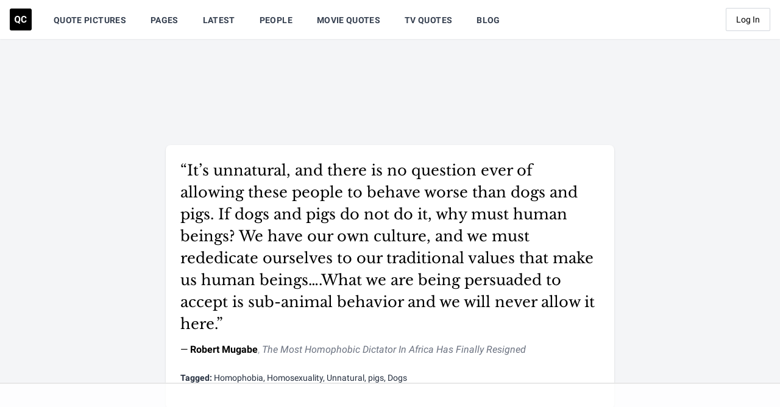

--- FILE ---
content_type: text/html; charset=UTF-8
request_url: https://quotecatalog.com/quote/robert-mugabe-its-unnatura-81z3Lk7
body_size: 17132
content:
<!doctype html>
<html lang="en">
<head>
  <meta charset="utf-8">

<title>Robert Mugabe Quote - It’s unnatural, and there is no question... | Quote Catalog</title>

<meta name="description" content="&quot;It’s unnatural, and there is no question ever of allowing these people to behave worse than dogs and pigs. If dogs and pigs do not do it, why must human bei..." />


<link rel="image_src" href="https://quotecatalog.com/src/img/meta/default.png" />
<meta name="image" content="https://quotecatalog.com/src/img/meta/default.png" />
<meta property="og:image" content="https://quotecatalog.com/src/img/meta/default.png" />
<meta name="twitter:image" content="https://quotecatalog.com/src/img/meta/default.png" />


<meta name="robots" content="index,follow" />



<meta property="og:type" content="website" />
<meta property="og:title" content="Robert Mugabe Quote - It’s unnatural, and there is no question... | Quote Catalog" />
<meta property="og:description" content="&quot;It’s unnatural, and there is no question ever of allowing these people to behave worse than dogs and pigs. If dogs and pigs do not do it, why must human bei..." />

<meta name="twitter:card" content="summary" />
<meta name="twitter:site" content="@qc" />
<meta name="twitter:title" content="Robert Mugabe Quote - It’s unnatural, and there is no question... | Quote Catalog" />
<meta name="twitter:description" content="&quot;It’s unnatural, and there is no question ever of allowing these people to behave worse than dogs and pigs. If dogs and pigs do not do it, why must human bei..." />





<meta name="msapplication-TileColor" content="#000000">
<meta name="theme-color" content="#000000">
<meta name="viewport" content="width=device-width, initial-scale=1, shrink-to-fit=no">
<meta property="fb:pages" content="415755701856463" />
<meta property="fb:app_id" content="578070355704374" />
<meta name="msvalidate.01" content="FFD44D91ED6D5ABDACA796545285DFFB" />
<meta name="google-site-verification" content="EsHZ1sXksV7aqK5nikWnECBghH4T4zbJgfOktr_xNKs" />
<meta name="p:domain_verify" content="b91754ff03f9e5c867bdcc1b09e6b131" />
<meta name="apple-itunes-app" content="app-id=1292183397" />  <link rel="dns-prefetch" href="//www.googletagservices.com" />
<link rel="dns-prefetch" href="//securepubads.g.doubleclick.net" />
<link rel="dns-prefetch" href="https://quantcast.mgr.consensu.org" />  <link rel="apple-touch-icon" sizes="180x180" href="https://quotecatalog.com/icons/apple-touch-icon.png">
  <link rel="icon" type="image/png" sizes="32x32" href="https://quotecatalog.com/icons/favicon-32x32.png">
  <link rel="icon" type="image/png" sizes="16x16" href="https://quotecatalog.com/icons/favicon-16x16.png">
  <link rel="manifest" href="https://quotecatalog.com/site.webmanifest">
  <link rel="mask-icon" href="https://quotecatalog.com/icons/safari-pinned-tab.svg" color="#5bbad5">
  <link rel="chrome-webstore-item" href="https://chrome.google.com/webstore/detail/ghhlpafpmfocpgoepkhmfbdhhjhjnlfe" />

  <link href="https://dffgc0uhxim9s.cloudfront.net/dist/css/app.bundle.css?v=1743692038" rel="stylesheet" />
  
      <script>
	window.adthrive = window.adthrive || {};
	window.adthrive.cmd = window.adthrive.cmd || [];
	window.adthrive.host = 'ads.adthrive.com';
	window.adthrive.plugin = 'adthrive-ads-1.0.21';
	window.adthrive.threshold = Math.floor(Math.random() * 100 + 1);

	if ( -1 < window.location.search.indexOf( 'gdpr=true' ) ) {
		window.adthrive.threshold = 'gdpr';
	}

	(function() {
		var script = document.createElement('script');
		script.async = true;
		script.type = 'text/javascript';
		script.src = 'https://' + window.adthrive.host + '/sites/5be457be4a2ca4157d566cbe/ads.min.js?threshold=' + window.adthrive.threshold;
		script.onerror = function() {
			const event = new CustomEvent( 'AdThrive:Failed', { bubbles: true, cancelable: true } );
			document.dispatchEvent( event );
		}
		var node = document.getElementsByTagName('script')[0];
		node.parentNode.insertBefore(script, node);
	})();
</script>    <script src="https://cdn.jsdelivr.net/gh/alpinejs/alpine@v2.x.x/dist/alpine.min.js" defer></script>
</head>
<body>

  <div class="hidden">
    <svg xmlns="http://www.w3.org/2000/svg"><symbol class="svg-inline--fa fa-clone fa-w-16" id="sprite-clone" viewBox="0 0 512 512"><title>clone</title><path fill="currentColor" d="M464 0H144c-26.51 0-48 21.49-48 48v48H48c-26.51 0-48 21.49-48 48v320c0 26.51 21.49 48 48 48h320c26.51 0 48-21.49 48-48v-48h48c26.51 0 48-21.49 48-48V48c0-26.51-21.49-48-48-48zM362 464H54a6 6 0 01-6-6V150a6 6 0 016-6h42v224c0 26.51 21.49 48 48 48h224v42a6 6 0 01-6 6zm96-96H150a6 6 0 01-6-6V54a6 6 0 016-6h308a6 6 0 016 6v308a6 6 0 01-6 6z"/></symbol><symbol id="sprite-code" viewBox="0 0 17 10"><title>code</title><path d="M9.53 1.664l3.795 3.353L9.529 8.37l1.235 1.398 5.355-4.75L10.764.266 9.529 1.664zM6.59 8.37L2.794 5.017 6.59 1.664 5.356.267 0 5.017l5.356 4.75L6.59 8.37z"/></symbol><symbol class="svg-inline--fa fa-cog fa-w-16" id="sprite-cog" viewBox="0 0 512 512"><title>cog</title><path fill="currentColor" d="M452.515 237l31.843-18.382c9.426-5.441 13.996-16.542 11.177-27.054-11.404-42.531-33.842-80.547-64.058-110.797-7.68-7.688-19.575-9.246-28.985-3.811l-31.785 18.358a196.276 196.276 0 00-32.899-19.02V39.541a24.016 24.016 0 00-17.842-23.206c-41.761-11.107-86.117-11.121-127.93-.001-10.519 2.798-17.844 12.321-17.844 23.206v36.753a196.276 196.276 0 00-32.899 19.02l-31.785-18.358c-9.41-5.435-21.305-3.877-28.985 3.811-30.216 30.25-52.654 68.265-64.058 110.797-2.819 10.512 1.751 21.613 11.177 27.054L59.485 237a197.715 197.715 0 000 37.999l-31.843 18.382c-9.426 5.441-13.996 16.542-11.177 27.054 11.404 42.531 33.842 80.547 64.058 110.797 7.68 7.688 19.575 9.246 28.985 3.811l31.785-18.358a196.202 196.202 0 0032.899 19.019v36.753a24.016 24.016 0 0017.842 23.206c41.761 11.107 86.117 11.122 127.93.001 10.519-2.798 17.844-12.321 17.844-23.206v-36.753a196.34 196.34 0 0032.899-19.019l31.785 18.358c9.41 5.435 21.305 3.877 28.985-3.811 30.216-30.25 52.654-68.266 64.058-110.797 2.819-10.512-1.751-21.613-11.177-27.054L452.515 275c1.22-12.65 1.22-25.35 0-38zm-52.679 63.019l43.819 25.289a200.138 200.138 0 01-33.849 58.528l-43.829-25.309c-31.984 27.397-36.659 30.077-76.168 44.029v50.599a200.917 200.917 0 01-67.618 0v-50.599c-39.504-13.95-44.196-16.642-76.168-44.029l-43.829 25.309a200.15 200.15 0 01-33.849-58.528l43.819-25.289c-7.63-41.299-7.634-46.719 0-88.038l-43.819-25.289c7.85-21.229 19.31-41.049 33.849-58.529l43.829 25.309c31.984-27.397 36.66-30.078 76.168-44.029V58.845a200.917 200.917 0 0167.618 0v50.599c39.504 13.95 44.196 16.642 76.168 44.029l43.829-25.309a200.143 200.143 0 0133.849 58.529l-43.819 25.289c7.631 41.3 7.634 46.718 0 88.037zM256 160c-52.935 0-96 43.065-96 96s43.065 96 96 96 96-43.065 96-96-43.065-96-96-96zm0 144c-26.468 0-48-21.532-48-48 0-26.467 21.532-48 48-48s48 21.533 48 48c0 26.468-21.532 48-48 48z"/></symbol><symbol class="svg-inline--fa fa-edit fa-w-18" id="sprite-edit" viewBox="0 0 576 512"><title>edit</title><path fill="currentColor" d="M402.3 344.9l32-32c5-5 13.7-1.5 13.7 5.7V464c0 26.5-21.5 48-48 48H48c-26.5 0-48-21.5-48-48V112c0-26.5 21.5-48 48-48h273.5c7.1 0 10.7 8.6 5.7 13.7l-32 32c-1.5 1.5-3.5 2.3-5.7 2.3H48v352h352V350.5c0-2.1.8-4.1 2.3-5.6zm156.6-201.8L296.3 405.7l-90.4 10c-26.2 2.9-48.5-19.2-45.6-45.6l10-90.4L432.9 17.1c22.9-22.9 59.9-22.9 82.7 0l43.2 43.2c22.9 22.9 22.9 60 .1 82.8zM460.1 174L402 115.9 216.2 301.8l-7.3 65.3 65.3-7.3L460.1 174zm64.8-79.7l-43.2-43.2c-4.1-4.1-10.8-4.1-14.8 0L436 82l58.1 58.1 30.9-30.9c4-4.2 4-10.8-.1-14.9z"/></symbol><symbol class="svg-inline--fa fa-eye-slash fa-w-20" id="sprite-eye-slash" viewBox="0 0 640 512"><title>eye-slash</title><path fill="currentColor" d="M634 471L36 3.51A16 16 0 0013.51 6l-10 12.49A16 16 0 006 41l598 467.49a16 16 0 0022.49-2.49l10-12.49A16 16 0 00634 471zM296.79 146.47l134.79 105.38C429.36 191.91 380.48 144 320 144a112.26 112.26 0 00-23.21 2.47zm46.42 219.07L208.42 260.16C210.65 320.09 259.53 368 320 368a113 113 0 0023.21-2.46zM320 112c98.65 0 189.09 55 237.93 144a285.53 285.53 0 01-44 60.2l37.74 29.5a333.7 333.7 0 0052.9-75.11 32.35 32.35 0 000-29.19C550.29 135.59 442.93 64 320 64c-36.7 0-71.71 7-104.63 18.81l46.41 36.29c18.94-4.3 38.34-7.1 58.22-7.1zm0 288c-98.65 0-189.08-55-237.93-144a285.47 285.47 0 0144.05-60.19l-37.74-29.5a333.6 333.6 0 00-52.89 75.1 32.35 32.35 0 000 29.19C89.72 376.41 197.08 448 320 448c36.7 0 71.71-7.05 104.63-18.81l-46.41-36.28C359.28 397.2 339.89 400 320 400z"/></symbol><symbol class="svg-inline--fa fa-eye fa-w-18" id="sprite-eye" viewBox="0 0 576 512"><title>eye</title><path fill="currentColor" d="M288 144a110.94 110.94 0 00-31.24 5 55.4 55.4 0 017.24 27 56 56 0 01-56 56 55.4 55.4 0 01-27-7.24A111.71 111.71 0 10288 144zm284.52 97.4C518.29 135.59 410.93 64 288 64S57.68 135.64 3.48 241.41a32.35 32.35 0 000 29.19C57.71 376.41 165.07 448 288 448s230.32-71.64 284.52-177.41a32.35 32.35 0 000-29.19zM288 400c-98.65 0-189.09-55-237.93-144C98.91 167 189.34 112 288 112s189.09 55 237.93 144C477.1 345 386.66 400 288 400z"/></symbol><symbol class="svg-inline--fa fa-facebook-f fa-w-10" id="sprite-facebook" viewBox="0 0 320 512"><title>facebook</title><path d="M279.14 288l14.22-92.66h-88.91v-60.13c0-25.35 12.42-50.06 52.24-50.06h40.42V6.26S260.43 0 225.36 0c-73.22 0-121.08 44.38-121.08 124.72v70.62H22.89V288h81.39v224h100.17V288z"/></symbol><symbol class="svg-inline--fa fa-heart fa-w-16" id="sprite-heart-solid" viewBox="0 0 512 512"><title>heart-solid</title><path fill="currentColor" d="M462.3 62.6C407.5 15.9 326 24.3 275.7 76.2L256 96.5l-19.7-20.3C186.1 24.3 104.5 15.9 49.7 62.6c-62.8 53.6-66.1 149.8-9.9 207.9l193.5 199.8c12.5 12.9 32.8 12.9 45.3 0l193.5-199.8c56.3-58.1 53-154.3-9.8-207.9z"/></symbol><symbol class="svg-inline--fa fa-heart fa-w-16" id="sprite-heart" viewBox="0 0 512 512"><title>heart</title><path fill="currentColor" d="M458.4 64.3C400.6 15.7 311.3 23 256 79.3 200.7 23 111.4 15.6 53.6 64.3-21.6 127.6-10.6 230.8 43 285.5l175.4 178.7c10 10.2 23.4 15.9 37.6 15.9 14.3 0 27.6-5.6 37.6-15.8L469 285.6c53.5-54.7 64.7-157.9-10.6-221.3zm-23.6 187.5L259.4 430.5c-2.4 2.4-4.4 2.4-6.8 0L77.2 251.8c-36.5-37.2-43.9-107.6 7.3-150.7 38.9-32.7 98.9-27.8 136.5 10.5l35 35.7 35-35.7c37.8-38.5 97.8-43.2 136.5-10.6 51.1 43.1 43.5 113.9 7.3 150.8z"/></symbol><symbol id="sprite-link" viewBox="0 0 512 512"><title>link</title><path d="M314.222 197.78c51.091 51.091 54.377 132.287 9.75 187.16-6.242 7.73-2.784 3.865-84.94 86.02-54.696 54.696-143.266 54.745-197.99 0-54.711-54.69-54.734-143.255 0-197.99 32.773-32.773 51.835-51.899 63.409-63.457 7.463-7.452 20.331-2.354 20.486 8.192a173.31 173.31 0 004.746 37.828c.966 4.029-.272 8.269-3.202 11.198L80.632 312.57c-32.755 32.775-32.887 85.892 0 118.8 32.775 32.755 85.892 32.887 118.8 0l75.19-75.2c32.718-32.725 32.777-86.013 0-118.79a83.722 83.722 0 00-22.814-16.229c-4.623-2.233-7.182-7.25-6.561-12.346 1.356-11.122 6.296-21.885 14.815-30.405l4.375-4.375c3.625-3.626 9.177-4.594 13.76-2.294 12.999 6.524 25.187 15.211 36.025 26.049zM470.958 41.04c-54.724-54.745-143.294-54.696-197.99 0-82.156 82.156-78.698 78.29-84.94 86.02-44.627 54.873-41.341 136.069 9.75 187.16 10.838 10.838 23.026 19.525 36.025 26.049 4.582 2.3 10.134 1.331 13.76-2.294l4.375-4.375c8.52-8.519 13.459-19.283 14.815-30.405.621-5.096-1.938-10.113-6.561-12.346a83.706 83.706 0 01-22.814-16.229c-32.777-32.777-32.718-86.065 0-118.79l75.19-75.2c32.908-32.887 86.025-32.755 118.8 0 32.887 32.908 32.755 86.025 0 118.8l-45.848 45.84c-2.93 2.929-4.168 7.169-3.202 11.198a173.31 173.31 0 014.746 37.828c.155 10.546 13.023 15.644 20.486 8.192 11.574-11.558 30.636-30.684 63.409-63.457 54.733-54.735 54.71-143.3-.001-197.991z"/></symbol><symbol id="sprite-qc-logo" viewBox="0 0 36 36"><title>qc-logo</title><path d="M3 0h30a3 3 0 013 3v30a3 3 0 01-3 3H3a3 3 0 01-3-3V3a3 3 0 013-3zm14.344 17.907v-.49c0-1.074-.195-2.022-.584-2.843-.39-.822-.94-1.452-1.65-1.891-.71-.44-1.523-.66-2.437-.66-.914 0-1.727.22-2.437.66-.71.44-1.26 1.07-1.65 1.89-.39.822-.584 1.772-.584 2.852v.542c.005 1.055.203 1.988.595 2.799.392.811.944 1.435 1.658 1.872.713.437 1.524.656 2.433.656.286 0 .562-.023.829-.068l2.335 1.876 1.439-1.274-1.823-1.431c.587-.457 1.047-1.063 1.378-1.82.332-.755.498-1.645.498-2.67zm10.268 1.582h-2.26c-.05.668-.248 1.162-.592 1.48-.344.32-.865.479-1.563.479-.773 0-1.34-.274-1.699-.821-.359-.548-.538-1.414-.538-2.6V17.2c.01-1.135.202-1.973.576-2.512.374-.54.938-.81 1.691-.81.693 0 1.21.16 1.548.478.34.319.536.832.592 1.54h2.26c-.12-1.225-.568-2.177-1.341-2.855-.774-.678-1.793-1.017-3.059-1.017-.914 0-1.716.215-2.407.645-.69.429-1.221 1.045-1.593 1.849-.372.804-.558 1.733-.558 2.787v.67c0 1.653.404 2.953 1.21 3.9.806.946 1.912 1.42 3.318 1.42 1.286 0 2.322-.34 3.108-1.017.786-.679 1.221-1.608 1.307-2.788zm-12.559-2.08v.536c-.005 1.14-.21 2.007-.617 2.603-.407.595-.99.892-1.748.892-.774 0-1.366-.309-1.778-.926-.412-.618-.618-1.487-.618-2.607v-.535c.005-1.14.214-2.005.626-2.595.411-.59.996-.885 1.755-.885.763 0 1.35.299 1.763.896.411.598.617 1.472.617 2.622z"/></symbol><symbol class="svg-inline--fa fa-search fa-w-16" id="sprite-search" viewBox="0 0 512 512"><title>search</title><path fill="currentColor" d="M505 442.7L405.3 343c-4.5-4.5-10.6-7-17-7H372c27.6-35.3 44-79.7 44-128C416 93.1 322.9 0 208 0S0 93.1 0 208s93.1 208 208 208c48.3 0 92.7-16.4 128-44v16.3c0 6.4 2.5 12.5 7 17l99.7 99.7c9.4 9.4 24.6 9.4 33.9 0l28.3-28.3c9.4-9.4 9.4-24.6.1-34zM208 336c-70.7 0-128-57.2-128-128 0-70.7 57.2-128 128-128 70.7 0 128 57.2 128 128 0 70.7-57.2 128-128 128z"/></symbol><symbol id="sprite-share" viewBox="0 0 14 14"><title>share</title><path d="M11.65 8.333a.65.65 0 10-1.3 0h1.3zM1 11.667H.35 1zM5.667 3.65a.65.65 0 000-1.3v1.3zM9 .35a.65.65 0 100 1.3V.35zM13 1h.65V.35H13V1zm-.65 4a.65.65 0 101.3 0h-1.3zM5.207 7.874a.65.65 0 00.92.919l-.92-.92zm7.72-5.881a.65.65 0 00-.92-.92l.92.92zm-2.577 6.34v3.334h1.3V8.333h-1.3zm0 3.334a.684.684 0 01-.2.483l.92.92a1.99 1.99 0 00.58-1.403h-1.3zm-.2.483a.684.684 0 01-.483.2v1.3c.526 0 1.03-.209 1.402-.58l-.92-.92zm-.483.2H2.333v1.3h7.334v-1.3zm-7.334 0a.684.684 0 01-.483-.2l-.92.92c.373.371.877.58 1.403.58v-1.3zm-.483-.2a.683.683 0 01-.2-.483H.35c0 .526.209 1.03.58 1.402l.92-.92zm-.2-.483V4.333H.35v7.334h1.3zm0-7.334c0-.374.309-.683.683-.683v-1.3A1.987 1.987 0 00.35 4.333h1.3zm.683-.683h3.334v-1.3H2.333v1.3zM9 1.65h4V.35H9v1.3zM12.35 1v4h1.3V1h-1.3zM6.126 8.793l6.8-6.8-.919-.92-6.8 6.8.92.92z"/></symbol><symbol class="svg-inline--fa fa-star fa-w-18" id="sprite-star-solid" viewBox="0 0 576 512"><title>star-solid</title><path fill="currentColor" d="M259.3 17.8L194 150.2 47.9 171.5c-26.2 3.8-36.7 36.1-17.7 54.6l105.7 103-25 145.5c-4.5 26.3 23.2 46 46.4 33.7L288 439.6l130.7 68.7c23.2 12.2 50.9-7.4 46.4-33.7l-25-145.5 105.7-103c19-18.5 8.5-50.8-17.7-54.6L382 150.2 316.7 17.8c-11.7-23.6-45.6-23.9-57.4 0z"/></symbol><symbol id="sprite-tag" viewBox="0 0 512 512"><title>tag</title><path fill="currentColor" d="M0 252.118V48C0 21.49 21.49 0 48 0h204.118a48 48 0 0133.941 14.059l211.882 211.882c18.745 18.745 18.745 49.137 0 67.882L293.823 497.941c-18.745 18.745-49.137 18.745-67.882 0L14.059 286.059A48 48 0 010 252.118zM112 64c-26.51 0-48 21.49-48 48s21.49 48 48 48 48-21.49 48-48-21.49-48-48-48z"/></symbol><symbol id="sprite-tags" viewBox="0 0 640 512"><title>tags</title><path fill="currentColor" d="M497.941 225.941L286.059 14.059A48 48 0 00252.118 0H48C21.49 0 0 21.49 0 48v204.118a48 48 0 0014.059 33.941l211.882 211.882c18.744 18.745 49.136 18.746 67.882 0l204.118-204.118c18.745-18.745 18.745-49.137 0-67.882zM112 160c-26.51 0-48-21.49-48-48s21.49-48 48-48 48 21.49 48 48-21.49 48-48 48zm513.941 133.823L421.823 497.941c-18.745 18.745-49.137 18.745-67.882 0l-.36-.36L527.64 323.522c16.999-16.999 26.36-39.6 26.36-63.64s-9.362-46.641-26.36-63.64L331.397 0h48.721a48 48 0 0133.941 14.059l211.882 211.882c18.745 18.745 18.745 49.137 0 67.882z"/></symbol><symbol class="svg-inline--fa fa-thumbs-down fa-w-16" id="sprite-thumbs-down" viewBox="0 0 512 512"><title>thumbs-down</title><path fill="currentColor" d="M466.27 225.31c4.674-22.647.864-44.538-8.99-62.99 2.958-23.868-4.021-48.565-17.34-66.99C438.986 39.423 404.117 0 327 0c-7 0-15 .01-22.22.01C201.195.01 168.997 40 128 40h-10.845c-5.64-4.975-13.042-8-21.155-8H32C14.327 32 0 46.327 0 64v240c0 17.673 14.327 32 32 32h64c11.842 0 22.175-6.438 27.708-16h7.052c19.146 16.953 46.013 60.653 68.76 83.4 13.667 13.667 10.153 108.6 71.76 108.6 57.58 0 95.27-31.936 95.27-104.73 0-18.41-3.93-33.73-8.85-46.54h36.48c48.602 0 85.82-41.565 85.82-85.58 0-19.15-4.96-34.99-13.73-49.84zM64 296c-13.255 0-24-10.745-24-24s10.745-24 24-24 24 10.745 24 24-10.745 24-24 24zm330.18 16.73H290.19c0 37.82 28.36 55.37 28.36 94.54 0 23.75 0 56.73-47.27 56.73-18.91-18.91-9.46-66.18-37.82-94.54C206.9 342.89 167.28 272 138.92 272H128V85.83c53.611 0 100.001-37.82 171.64-37.82h37.82c35.512 0 60.82 17.12 53.12 65.9 15.2 8.16 26.5 36.44 13.94 57.57 21.581 20.384 18.699 51.065 5.21 65.62 9.45 0 22.36 18.91 22.27 37.81-.09 18.91-16.71 37.82-37.82 37.82z"/></symbol><symbol class="svg-inline--fa fa-times fa-w-10" id="sprite-times" viewBox="0 0 320 512"><title>times</title><path fill="currentColor" d="M207.6 256l107.72-107.72c6.23-6.23 6.23-16.34 0-22.58l-25.03-25.03c-6.23-6.23-16.34-6.23-22.58 0L160 208.4 52.28 100.68c-6.23-6.23-16.34-6.23-22.58 0L4.68 125.7c-6.23 6.23-6.23 16.34 0 22.58L112.4 256 4.68 363.72c-6.23 6.23-6.23 16.34 0 22.58l25.03 25.03c6.23 6.23 16.34 6.23 22.58 0L160 303.6l107.72 107.72c6.23 6.23 16.34 6.23 22.58 0l25.03-25.03c6.23-6.23 6.23-16.34 0-22.58L207.6 256z"/></symbol><symbol id="sprite-trendline" viewBox="0 0 14 9"><title>trendline</title><path d="M13.06 1.993a.65.65 0 10-.92-.92l.92.92zM7.467 6.667l-.46.46a.65.65 0 00.92 0l-.46-.46zM4.8 4l.46-.46a.65.65 0 00-.92 0L4.8 4zM.54 7.34a.65.65 0 00.92.92l-.92-.92zM9.133.35a.65.65 0 000 1.3V.35zm4 .65h.65V.35h-.65V1zm-.65 4a.65.65 0 101.3 0h-1.3zm-.343-3.926L7.007 6.207l.92.92 5.133-5.134-.92-.92zM7.926 6.207L5.26 3.54l-.92.92 2.667 2.666.92-.919zM4.34 3.54l-3.8 3.8.92.92 3.8-3.8-.92-.92zm4.793-1.89h4V.35h-4v1.3zm3.35-.65v4h1.3V1h-1.3z"/></symbol><symbol class="svg-inline--fa fa-twitter fa-w-16" id="sprite-twitter" viewBox="0 0 512 512"><title>twitter</title><path d="M459.37 151.716c.325 4.548.325 9.097.325 13.645 0 138.72-105.583 298.558-298.558 298.558-59.452 0-114.68-17.219-161.137-47.106 8.447.974 16.568 1.299 25.34 1.299 49.055 0 94.213-16.568 130.274-44.832-46.132-.975-84.792-31.188-98.112-72.772 6.498.974 12.995 1.624 19.818 1.624 9.421 0 18.843-1.3 27.614-3.573-48.081-9.747-84.143-51.98-84.143-102.985v-1.299c13.969 7.797 30.214 12.67 47.431 13.319-28.264-18.843-46.781-51.005-46.781-87.391 0-19.492 5.197-37.36 14.294-52.954 51.655 63.675 129.3 105.258 216.365 109.807-1.624-7.797-2.599-15.918-2.599-24.04 0-57.828 46.782-104.934 104.934-104.934 30.213 0 57.502 12.67 76.67 33.137 23.715-4.548 46.456-13.32 66.599-25.34-7.798 24.366-24.366 44.833-46.132 57.827 21.117-2.273 41.584-8.122 60.426-16.243-14.292 20.791-32.161 39.308-52.628 54.253z"/></symbol><symbol id="sprite-user" viewBox="0 0 448 512"><title>user</title><path fill="currentColor" d="M224 256c70.7 0 128-57.3 128-128S294.7 0 224 0 96 57.3 96 128s57.3 128 128 128zm89.6 32h-16.7c-22.2 10.2-46.9 16-72.9 16s-50.6-5.8-72.9-16h-16.7C60.2 288 0 348.2 0 422.4V464c0 26.5 21.5 48 48 48h352c26.5 0 48-21.5 48-48v-41.6c0-74.2-60.2-134.4-134.4-134.4z"/></symbol></svg>  </div>

  <div class="min-h-screen bg-gray-100 flex justify-between flex-col">
          <nav class="z-30 bg-white shadow-sm" x-data="{ mobileMenuOpen: false }">
  <div class="w-full px-4 mx-auto">
    <div class="flex justify-between h-16">

      <!-- begin left nav -->
      <div class="flex">

        <!-- begin logo-->
        <div class="flex items-center flex-shrink-0">
          <a href="https://quotecatalog.com" class="hover:opacity-75" aria-label="Visit the Quote Catalog homepage">
            <svg class="logo fill-dark-black" width="36" height="36" viewBox="0 0 36 36" xmlns="http://www.w3.org/2000/svg">
              <path d="M3 0h30a3 3 0 0 1 3 3v30a3 3 0 0 1-3 3H3a3 3 0 0 1-3-3V3a3 3 0 0 1 3-3zm14.344 17.907v-.49c0-1.074-.195-2.022-.584-2.843-.39-.822-.94-1.452-1.65-1.891-.71-.44-1.523-.66-2.437-.66-.914 0-1.727.22-2.437.66-.71.44-1.26 1.07-1.65 1.89-.39.822-.584 1.772-.584 2.852v.542c.005 1.055.203 1.988.595 2.799.392.811.944 1.435 1.658 1.872.713.437 1.524.656 2.433.656.286 0 .562-.023.829-.068l2.335 1.876 1.439-1.274-1.823-1.431c.587-.457 1.047-1.063 1.378-1.82.332-.755.498-1.645.498-2.67zm10.268 1.582h-2.26c-.05.668-.248 1.162-.592 1.48-.344.32-.865.479-1.563.479-.773 0-1.34-.274-1.699-.821-.359-.548-.538-1.414-.538-2.6V17.2c.01-1.135.202-1.973.576-2.512.374-.54.938-.81 1.691-.81.693 0 1.21.16 1.548.478.34.319.536.832.592 1.54h2.26c-.12-1.225-.568-2.177-1.341-2.855-.774-.678-1.793-1.017-3.059-1.017-.914 0-1.716.215-2.407.645-.69.429-1.221 1.045-1.593 1.849-.372.804-.558 1.733-.558 2.787v.67c0 1.653.404 2.953 1.21 3.9.806.946 1.912 1.42 3.318 1.42 1.286 0 2.322-.34 3.108-1.017.786-.679 1.221-1.608 1.307-2.788zm-12.559-2.08v.536c-.005 1.14-.21 2.007-.617 2.603-.407.595-.99.892-1.748.892-.774 0-1.366-.309-1.778-.926-.412-.618-.618-1.487-.618-2.607v-.535c.005-1.14.214-2.005.626-2.595.411-.59.996-.885 1.755-.885.763 0 1.35.299 1.763.896.411.598.617 1.472.617 2.622z" fill-rule="evenodd"></path>
            </svg>
          </a>
        </div>
        <!-- end logo-->

        <!-- begin desktop nav -->
        <div class="hidden sm:ml-4 sm:flex">
                      <a href="https://quotecatalog.com/quote-pictures" class="items-center mx-4 px-1 pt-1 border-b-2 border-transparent text-sm font-medium tracking-wide leading-5 text-gray-700 font-bold hover:text-gray-700 hover:border-gray-300 focus:outline-none focus:text-gray-700 focus:border-gray-300 transition duration-150 ease-in-out uppercase   hidden lg:inline-flex ">
              Quote Pictures
            </a>
                      <a href="https://quotecatalog.com/pages" class="items-center mx-4 px-1 pt-1 border-b-2 border-transparent text-sm font-medium tracking-wide leading-5 text-gray-700 font-bold hover:text-gray-700 hover:border-gray-300 focus:outline-none focus:text-gray-700 focus:border-gray-300 transition duration-150 ease-in-out uppercase   inline-flex ">
              Pages
            </a>
                      <a href="https://quotecatalog.com/latest" class="items-center mx-4 px-1 pt-1 border-b-2 border-transparent text-sm font-medium tracking-wide leading-5 text-gray-700 font-bold hover:text-gray-700 hover:border-gray-300 focus:outline-none focus:text-gray-700 focus:border-gray-300 transition duration-150 ease-in-out uppercase   hidden lg:inline-flex ">
              Latest
            </a>
                      <a href="https://quotecatalog.com/people" class="items-center mx-4 px-1 pt-1 border-b-2 border-transparent text-sm font-medium tracking-wide leading-5 text-gray-700 font-bold hover:text-gray-700 hover:border-gray-300 focus:outline-none focus:text-gray-700 focus:border-gray-300 transition duration-150 ease-in-out uppercase   hidden lg:inline-flex ">
              People
            </a>
                      <a href="https://quotecatalog.com/quotes/movies" class="items-center mx-4 px-1 pt-1 border-b-2 border-transparent text-sm font-medium tracking-wide leading-5 text-gray-700 font-bold hover:text-gray-700 hover:border-gray-300 focus:outline-none focus:text-gray-700 focus:border-gray-300 transition duration-150 ease-in-out uppercase   inline-flex ">
              Movie Quotes
            </a>
                      <a href="https://quotecatalog.com/quotes/tv" class="items-center mx-4 px-1 pt-1 border-b-2 border-transparent text-sm font-medium tracking-wide leading-5 text-gray-700 font-bold hover:text-gray-700 hover:border-gray-300 focus:outline-none focus:text-gray-700 focus:border-gray-300 transition duration-150 ease-in-out uppercase   inline-flex ">
              TV Quotes
            </a>
                      <a href="https://quotecatalog.com/blog" class="items-center mx-4 px-1 pt-1 border-b-2 border-transparent text-sm font-medium tracking-wide leading-5 text-gray-700 font-bold hover:text-gray-700 hover:border-gray-300 focus:outline-none focus:text-gray-700 focus:border-gray-300 transition duration-150 ease-in-out uppercase   hidden lg:inline-flex ">
              Blog
            </a>
          
          <span class="relative hidden sm:inline-flex lg:hidden" x-data="{ open: false }">
            <button aria-label="Show more nav items" type="button" class="inline-flex items-center px-1 pt-1 mx-4 text-sm font-medium font-bold leading-5 tracking-wide text-gray-700 uppercase transition duration-150 ease-in-out border-b-2 border-transparent hover:text-gray-700 hover:border-gray-300 focus:outline-none focus:text-gray-700 focus:border-gray-300 lg:hidden" @click="open = !open" @click.away="open = false">
              More
              <svg class="w-5 h-5 ml-1 -mr-1" fill="currentColor" viewBox="0 0 20 20">
                <path fill-rule="evenodd" d="M5.293 7.293a1 1 0 011.414 0L10 10.586l3.293-3.293a1 1 0 111.414 1.414l-4 4a1 1 0 01-1.414 0l-4-4a1 1 0 010-1.414z" clip-rule="evenodd"/>
              </svg>
            </button>

            <div x-show="open" style="display:none;" x-transition:enter="transition ease-out duration-100" x-transition:enter-start="transform opacity-0 scale-95" x-transition:enter-end="transform opacity-100 scale-100" x-transition:leave="transition ease-in duration-75" x-transition:leave-start="transform opacity-100 scale-100" x-transition:leave-end="transform opacity-0 scale-95" class="absolute right-0 w-48 origin-top-right rounded-md shadow-lg mt-14">
              <div class="text-right bg-white rounded-md shadow-xs">
                <div class="py-1">
                                      <a href="https://quotecatalog.com/quote-pictures" class="block px-4 py-2 text-sm leading-5 text-gray-700 hover:bg-gray-100 hover:text-gray-900 focus:outline-none focus:bg-gray-100 focus:text-gray-900">
                      Quote Pictures
                    </a>
                                      <a href="https://quotecatalog.com/latest" class="block px-4 py-2 text-sm leading-5 text-gray-700 hover:bg-gray-100 hover:text-gray-900 focus:outline-none focus:bg-gray-100 focus:text-gray-900">
                      Latest
                    </a>
                                      <a href="https://quotecatalog.com/people" class="block px-4 py-2 text-sm leading-5 text-gray-700 hover:bg-gray-100 hover:text-gray-900 focus:outline-none focus:bg-gray-100 focus:text-gray-900">
                      People
                    </a>
                                      <a href="https://quotecatalog.com/blog" class="block px-4 py-2 text-sm leading-5 text-gray-700 hover:bg-gray-100 hover:text-gray-900 focus:outline-none focus:bg-gray-100 focus:text-gray-900">
                      Blog
                    </a>
                                  </div>
              </div>
            </div>
          </span>
        </div>
        <!-- end desktop nav -->

      </div>
      <!-- end left nav -->

      <!-- begin logged in menu -->
              <div class="relative hidden md:ml-6 md:flex md:items-center" x-data="{ open: false }" @click.away="open = false" x-init="$watch('open', isOpen => { isOpen ? setTimeout(() => $refs.email.focus(), 250) : null })">

          <!-- begin login button -->
          <button class="inline-flex items-center px-4 py-2 text-sm font-medium leading-5 text-black border border-gray-300 rounded-sm hover:bg-gray-100 active:bg-gray-200" x-on:click="open = !open;" x-bind:class="{ 'bg-gray-100': open }">
            Log In
          </button>

                    <div x-show="open" style="display:none;" x-transition:enter="transition ease-out duration-100" x-transition:enter-start="transform opacity-0 scale-95" x-transition:enter-end="transform opacity-100 scale-100" x-transition:leave="transition ease-in duration-75" x-transition:leave-start="transform opacity-100 scale-100" x-transition:leave-end="transform opacity-0 scale-95" class="absolute top-0 right-0 -mr-1 origin-top-right rounded-md shadow-lg w-80 mt-15">
            <div class="p-6 text-sm text-left bg-white rounded-md shadow-xs">
              <form action="https://quotecatalog.com/login" method="POST">
	<div>
		<label for="email" class="block text-sm font-medium leading-5 text-gray-700">
			Email address
		</label>
		<div class="mt-1 rounded-md">
			<input name="username" id="email" type="email" required class="block w-full px-3 py-2 placeholder-gray-400 transition duration-150 ease-in-out border border-gray-300 rounded-md appearance-none focus:outline-none focus:shadow-outline-blue focus:border-blue-300 sm:text-sm sm:leading-5" x-ref="email" />
		</div>
	</div>

	<div class="mt-6">
		<label for="password" class="block text-sm font-medium leading-5 text-gray-700">
			Password
		</label>
		<div class="mt-1 rounded-md">
			<input name="password" id="password" type="password" required class="block w-full px-3 py-2 placeholder-gray-400 transition duration-150 ease-in-out border border-gray-300 rounded-md appearance-none focus:outline-none focus:shadow-outline-blue focus:border-blue-300 sm:text-sm sm:leading-5" />
		</div>
	</div>

	<div class="flex items-center justify-between mt-6">
		<div class="flex items-center">
			<input name="remember" value="true" id="remember_me" type="checkbox" class="w-4 h-4 transition duration-150 ease-in-out form-checkbox" />
			<label for="remember_me" class="block ml-2 text-sm leading-5 text-gray-900 cursor-pointer">
				Remember me
			</label>
		</div>

		<div class="text-xs leading-5">
			<a href="https://quotecatalog.com/forgot-password" class="text-gray-400 hover:underline focus:outline-none focus:underline">
				Forgot your password?
			</a>
		</div>
	</div>

	<div class="mt-6">
		<span class="block w-full rounded-md shadow-sm">
			<button type="submit" class="flex justify-center w-full px-4 py-2 text-sm font-medium text-white transition duration-150 ease-in-out bg-black border border-transparent rounded-md hover:bg-gray-800">
				Log in
			</button>
		</span>
	</div>

			<input type="hidden" name="return" value="https://quotecatalog.com/quote/robert-mugabe-its-unnatura-81z3Lk7">
	</form>            </div>
          </div>
          
        </div>
        <!-- end logged out menu -->
            
      <!-- begin right nav -->
            
      <!-- begin mobile menu button -->
      <div class="flex items-center -mr-2 md:hidden">
        <button aria-label="Toggle mobile menu" class="inline-flex items-center justify-center p-2 text-gray-400 transition duration-150 ease-in-out rounded-md hover:text-gray-500 hover:bg-gray-100 focus:outline-none focus:bg-gray-100 focus:text-gray-500" @click="mobileMenuOpen = !mobileMenuOpen">
          <svg class="w-6 h-6" stroke="currentColor" fill="none" viewBox="0 0 24 24">
            <path :class="{'hidden': mobileMenuOpen, 'inline-flex': !mobileMenuOpen }" class="inline-flex" stroke-linecap="round" stroke-linejoin="round" stroke-width="2" d="M4 6h16M4 12h16M4 18h16" />
            <path :class="{'hidden': !mobileMenuOpen, 'inline-flex': mobileMenuOpen }" class="hidden" stroke-linecap="round" stroke-linejoin="round" stroke-width="2" d="M6 18L18 6M6 6l12 12" />
          </svg>
        </button>
      </div>
      <!-- end mobile menu button -->

    </div>
  </div>

  <!-- begin mobile menu-->
  <div class="md:hidden" style="display:none;" x-show="mobileMenuOpen === true">
    <div class="pt-2 pb-3">
              <a href="https://quotecatalog.com/quote-pictures" class="mt-1 block pl-3 pr-4 py-2 border-l-4 border-transparent text-base font-medium text-gray-600 hover:text-gray-800 hover:bg-gray-50 hover:border-gray-300 focus:outline-none focus:text-gray-800 focus:bg-gray-50 focus:border-gray-300 transition duration-150 ease-in-out ">
          Quote Pictures
        </a>
              <a href="https://quotecatalog.com/pages" class="mt-1 block pl-3 pr-4 py-2 border-l-4 border-transparent text-base font-medium text-gray-600 hover:text-gray-800 hover:bg-gray-50 hover:border-gray-300 focus:outline-none focus:text-gray-800 focus:bg-gray-50 focus:border-gray-300 transition duration-150 ease-in-out ">
          Pages
        </a>
              <a href="https://quotecatalog.com/latest" class="mt-1 block pl-3 pr-4 py-2 border-l-4 border-transparent text-base font-medium text-gray-600 hover:text-gray-800 hover:bg-gray-50 hover:border-gray-300 focus:outline-none focus:text-gray-800 focus:bg-gray-50 focus:border-gray-300 transition duration-150 ease-in-out ">
          Latest
        </a>
              <a href="https://quotecatalog.com/people" class="mt-1 block pl-3 pr-4 py-2 border-l-4 border-transparent text-base font-medium text-gray-600 hover:text-gray-800 hover:bg-gray-50 hover:border-gray-300 focus:outline-none focus:text-gray-800 focus:bg-gray-50 focus:border-gray-300 transition duration-150 ease-in-out ">
          People
        </a>
              <a href="https://quotecatalog.com/quotes/movies" class="mt-1 block pl-3 pr-4 py-2 border-l-4 border-transparent text-base font-medium text-gray-600 hover:text-gray-800 hover:bg-gray-50 hover:border-gray-300 focus:outline-none focus:text-gray-800 focus:bg-gray-50 focus:border-gray-300 transition duration-150 ease-in-out ">
          Movie Quotes
        </a>
              <a href="https://quotecatalog.com/quotes/tv" class="mt-1 block pl-3 pr-4 py-2 border-l-4 border-transparent text-base font-medium text-gray-600 hover:text-gray-800 hover:bg-gray-50 hover:border-gray-300 focus:outline-none focus:text-gray-800 focus:bg-gray-50 focus:border-gray-300 transition duration-150 ease-in-out ">
          TV Quotes
        </a>
              <a href="https://quotecatalog.com/blog" class="mt-1 block pl-3 pr-4 py-2 border-l-4 border-transparent text-base font-medium text-gray-600 hover:text-gray-800 hover:bg-gray-50 hover:border-gray-300 focus:outline-none focus:text-gray-800 focus:bg-gray-50 focus:border-gray-300 transition duration-150 ease-in-out ">
          Blog
        </a>
      
              <a href="https://quotecatalog.com/login" class="block py-2 pl-3 pr-4 mt-1 text-base font-medium text-gray-600 transition duration-150 ease-in-out border-l-4 border-transparent hover:text-gray-800 hover:bg-gray-50 hover:border-gray-300 focus:outline-none focus:text-gray-800 focus:bg-gray-50 focus:border-gray-300">
          Log In
        </a>
          </div>

    <!-- begin logged in mobile menu-->
        <!-- end logged in user menu-->
    
  </div>
  <!-- begin mobile menu-->

</nav>    
    <main class="mb-auto">
      
<div class="container max-w-screen-md px-4 pt-8 pb-16 mx-auto md:pt-16">

	
	<div class="p-6 mb-8 bg-white rounded-lg shadow">
								<div class="mb-3 font-serif text-2xl">
	&ldquo;It’s unnatural, and there is no question ever of allowing these people to behave worse than dogs and pigs. If dogs and pigs do not do it, why must human beings? We have our own culture, and we must rededicate ourselves to our traditional values that make us human beings….What we are being persuaded to accept is sub-animal behavior and we will never allow it here.&rdquo;
</div>
		<div class="mb-6 text-gray-400">
			<span class="text-black">&mdash;</span>
			<a href="https://quotecatalog.com/communicator/robert-mugabe" class="font-bold text-black hover:underline">Robert Mugabe</a>,			<span class="text-gray-500 italic">

		
							<a href="http://www.newnownext.com/robert-mugabe-resigns-zimbabwe/11/2017/" target="_blank" rel="noopener" class="hover:underline">
					The Most Homophobic Dictator In Africa Has Finally Resigned
				</a>
			
		
	</span>

 		</div>

				<div class="mb-4 text-sm text-gray-800">
		<strong>Tagged:</strong>
					<a href="https://quotecatalog.com/tags/homophobia" class="text-sm hover:underline" aria-label="Visit tag 'homophobia'">Homophobia</a>, 					<a href="https://quotecatalog.com/tags/homosexuality" class="text-sm hover:underline" aria-label="Visit tag 'homosexuality'">Homosexuality</a>, 					<a href="https://quotecatalog.com/tags/unnatural" class="text-sm hover:underline" aria-label="Visit tag 'unnatural'">Unnatural</a>, 					<a href="https://quotecatalog.com/tags/pigs" class="text-sm hover:underline" aria-label="Visit tag 'pigs'">pigs</a>, 					<a href="https://quotecatalog.com/tags/dogs" class="text-sm hover:underline" aria-label="Visit tag 'dogs'">Dogs</a>			</div>
 
	</div>

		<div class="text-sm text-gray-700 mb-6">

	<a href="https://www.facebook.com/sharer/sharer.php?u=https%3A%2F%2Fquotecatalog.com%2Fquote%2Frobert-mugabe-its-unnatura-81z3Lk7" class="inline-block mb-2 hover:underline" target="_blank" rel="noopener" title="Share this quote on Facebook">
		<svg class="w-4 h-4 fill-facebook inline-block align-middle mr-2">
			<use xlink:href="#sprite-facebook"></use>
		</svg>Share on Facebook
	</a>

	<br>

	<a href="https://twitter.com/intent/tweet?text=%22It%E2%80%99s+unnatural%2C+and+there+is+no+question+ever+of+allowing+these+people+to+behave+worse+than+dogs+and+pigs.+If+dogs+and+pigs+do+not+do+it%2C+why+must+human+beings%3F+We+have+our+own+culture%2C+and+we+must+rededicate+ourselves+to+our+traditional+values+that+make+us+human+bein...+via+%40qc+https%3A%2F%2Fquotecatalog.com%2Fquote%2Frobert-mugabe-its-unnatura-81z3Lk7" class="inline-block mb-2 hover:underline" target="_blank" rel="noopener" title="Share this quote on Twitter">
		<svg class="w-4 h-4 fill-twitter inline-block align-middle mr-2">
			<use xlink:href="#sprite-twitter"></use>
		</svg>Share on Twitter
	</a>

	<br>

	<div x-data="{ open: false }">
		<button class="inline-block mb-2 hover:underline" @click="open = !open" x-on:click.debounce="$refs.urlInput.focus(); $refs.urlInput.select();">
			<svg class="w-4 h-4 fill-current inline-block align-middle mr-2">
				<use xlink:href="#sprite-link"></use>
			</svg>Copy URL
		</button>

		<input type="text" value="https://quotecatalog.com/quote/robert-mugabe-its-unnatura-81z3Lk7" class="border bg-white border-gray-300 rounded p-2 text-sm text-gray-600 w-full" x-ref="urlInput" style="display:none;" x-show="open === true" readonly>
	</div>
	
</div>	<div class="flex items-center p-4 mb-4 border border-gray-200">

					<div class="flex-none w-20 pr-4 md:w-28">
				<img src="https://quotecatalog.imgix.net/assets/title-orFcD70WBt9h3tUVXTvQKUlP/original.jpg" class="block w-full" />
			</div>
		
		<div class="flex-auto">
							<strong class="text-sm text-gray-800">Read:</strong><br>
			
					
				<a href="http://www.newnownext.com/robert-mugabe-resigns-zimbabwe/11/2017/" target="_blank" rel="noopener">
					<span class="hover:underline">The Most Homophobic Dictator In Africa Has Finally Resigned</span>
											<small class="block text-xs text-gray-500">newnownext.com</small>
									</a>

			
		</div>
		
	</div>
	
	<h3 class="mt-8 mb-8 text-xl font-bold">Explore more quotes:</h3>
	<div class="grid justify-between row-gap-8 text-sm grid-cols-pages sm:grid-cols-pages-sm md:grid-cols-pages-md sm:row-gap-12">
				<div class="catalogsList__item">
				<a href="https://quotecatalog.com/quotes/beach">
					<div class="mb-2 catalogsList__item__image">
						<img data-src="https://quotecatalog.com/src/img/catalog-covers/beach.jpg?w=300&q=70" alt="" class="block w-full rounded-lg js-lazy " />
					</div>
					<span class="block text-gray-900">Beach Quotes</span>
											<span class="block text-gray-500">(42)</span>
									</a>
			</div>
				<div class="catalogsList__item">
				<a href="https://quotecatalog.com/quotes/deep">
					<div class="mb-2 catalogsList__item__image">
						<img data-src="https://quotecatalog.com/src/img/catalog-covers/deep.jpg?w=300&q=70" alt="" class="block w-full rounded-lg js-lazy " />
					</div>
					<span class="block text-gray-900">Deep Quotes</span>
											<span class="block text-gray-500">(500)</span>
									</a>
			</div>
				<div class="catalogsList__item">
				<a href="https://quotecatalog.com/quotes/encouraging">
					<div class="mb-2 catalogsList__item__image">
						<img data-src="https://quotecatalog.com/src/img/catalog-covers/encouraging.jpg?w=300&q=70" alt="" class="block w-full rounded-lg js-lazy " />
					</div>
					<span class="block text-gray-900">Encouraging Quotes</span>
											<span class="block text-gray-500">(30)</span>
									</a>
			</div>
				<div class="catalogsList__item">
				<a href="https://quotecatalog.com/quotes/funny">
					<div class="mb-2 catalogsList__item__image">
						<img data-src="https://quotecatalog.com/src/img/catalog-covers/funny.jpg?w=300&q=70" alt="" class="block w-full rounded-lg js-lazy " />
					</div>
					<span class="block text-gray-900">Funny Quotes</span>
											<span class="block text-gray-500">(120)</span>
									</a>
			</div>
				<div class="catalogsList__item">
				<a href="https://quotecatalog.com/quotes/inspirational">
					<div class="mb-2 catalogsList__item__image">
						<img data-src="https://quotecatalog.com/src/img/catalog-covers/inspirational.jpg?w=300&q=70" alt="" class="block w-full rounded-lg js-lazy " />
					</div>
					<span class="block text-gray-900">Inspirational Quotes</span>
											<span class="block text-gray-500">(501)</span>
									</a>
			</div>
				<div class="catalogsList__item">
				<a href="https://quotecatalog.com/quotes/love">
					<div class="mb-2 catalogsList__item__image">
						<img data-src="https://quotecatalog.com/src/img/catalog-covers/love.jpg?w=300&q=70" alt="" class="block w-full rounded-lg js-lazy " />
					</div>
					<span class="block text-gray-900">Quotes about Love</span>
											<span class="block text-gray-500">(854)</span>
									</a>
			</div>
				<div class="catalogsList__item">
				<a href="https://quotecatalog.com/quotes/tv">
					<div class="mb-2 catalogsList__item__image">
						<img data-src="https://quotecatalog.com/src/img/catalog-covers/tv.jpg?w=300&q=70" alt="" class="block w-full rounded-lg js-lazy " />
					</div>
					<span class="block text-gray-900">TV Quotes</span>
											<span class="block text-gray-500">(1,000+)</span>
									</a>
			</div>
				<div class="catalogsList__item">
				<a href="https://quotecatalog.com/quotes/movies">
					<div class="mb-2 catalogsList__item__image">
						<img data-src="https://quotecatalog.com/src/img/catalog-covers/movies.jpg?w=300&q=70" alt="" class="block w-full rounded-lg js-lazy " />
					</div>
					<span class="block text-gray-900">Movie Quotes</span>
											<span class="block text-gray-500">(1,000+)</span>
									</a>
			</div>
			</div>

	<hr class="my-8 border-t border-gray-300 md:my-12">

	<div class="text-sm">
		<h4 class="mb-4 text-base font-bold">About the author</h4>
		<p class="mb-4">This page was created by <a href="https://quotecatalog.com/about-us/#writers" class="underline hover:no-underline">our editorial team</a>. Each page is manually curated, researched, collected, and issued by our staff writers. Quotes contained on this page have been double checked for their citations, their accuracy and the impact it will have on our readers.</p>

<p class="mb-4"><a href="https://quotecatalog.com/about-us/#kelly-peacock" class="underline hover:no-underline">Kelly Peacock</a> is an accomplished poet and social media expert based in Brooklyn, New York. Kelly has a Bachelor&#x27;s degree in creative writing from Farieligh Dickinson University and has contributed to many literary and cultural publications. Kelly assists on a wide variety of quote inputting and social media functions for Quote Catalog. Visit her personal website <a href="https://www.kellyapeacock.net" target="_blank" rel="noopener" class="underline hover:no-underline">here</a>.</p>

<p class="mb-4"><a href="https://quotecatalog.com/about-us/#kendra-syrdal" class="underline hover:no-underline">Kendra Syrdal</a> is a writer, editor, partner, and senior publisher for The Thought &amp; Expression Company. Over the last few years she has been personally responsible for writing, editing, and producing over 30+ million pageviews on <a href="https://thoughtcatalog.com" target="_blank" rel="noopener" class="underline hover:no-underline">Thought Catalog</a>.</p> 	</div>


	
</div>

    </main>

          <footer class="bg-black">

  <div class="container mx-auto pb-12 py-12 text-sm">

    <!-- begin data columns-->
    <div class="flex mb-8 flex-wrap">

      <!-- begin featured pages-->
      <div class="w-full px-4 lg:w-2/6 sm:w-1/2 mb-8 lg:mb-0">
        <h5 class="text-white border-b border-gray-500 pb-3 mb-3">Featured Pages</h5>

        <ul class="col-gap-4 col-count-2">
                                    <li class="bi-avoid">
                <a href="https://quotecatalog.com/love" class="text-gray-300 inline-block py-1 hover:underline">
                  Love
                </a>
              </li>
                          <li class="bi-avoid">
                <a href="https://quotecatalog.com/sex" class="text-gray-300 inline-block py-1 hover:underline">
                  Sex
                </a>
              </li>
                          <li class="bi-avoid">
                <a href="https://quotecatalog.com/sad-song-lyrics" class="text-gray-300 inline-block py-1 hover:underline">
                  Sad Song Lyrics
                </a>
              </li>
                          <li class="bi-avoid">
                <a href="https://quotecatalog.com/quotes/inspirational" class="text-gray-300 inline-block py-1 hover:underline">
                  Inspirational Quotes
                </a>
              </li>
                          <li class="bi-avoid">
                <a href="https://quotecatalog.com/quotes/sad" class="text-gray-300 inline-block py-1 hover:underline">
                  Sad Quotes
                </a>
              </li>
                          <li class="bi-avoid">
                <a href="https://quotecatalog.com/quotes/friendship" class="text-gray-300 inline-block py-1 hover:underline">
                  Friendship Quotes
                </a>
              </li>
                          <li class="bi-avoid">
                <a href="https://quotecatalog.com/quotes/beach" class="text-gray-300 inline-block py-1 hover:underline">
                  Beach Quotes
                </a>
              </li>
                          <li class="bi-avoid">
                <a href="https://quotecatalog.com/quotes/serial-killer" class="text-gray-300 inline-block py-1 hover:underline">
                  Serial Killer Quotes
                </a>
              </li>
                          <li class="bi-avoid">
                <a href="https://quotecatalog.com/quotes/survival" class="text-gray-300 inline-block py-1 hover:underline">
                  Survival Quotes
                </a>
              </li>
                          <li class="bi-avoid">
                <a href="https://quotecatalog.com/quotes/recovery" class="text-gray-300 inline-block py-1 hover:underline">
                  Recovery Quotes
                </a>
              </li>
                          <li class="bi-avoid">
                <a href="https://quotecatalog.com/quotes/funny" class="text-gray-300 inline-block py-1 hover:underline">
                  Funny Quotes
                </a>
              </li>
                          <li class="bi-avoid">
                <a href="https://quotecatalog.com/quotes/romantic-quotes-for-her" class="text-gray-300 inline-block py-1 hover:underline">
                  Romantic Quotes For Her
                </a>
              </li>
                          <li class="bi-avoid">
                <a href="https://quotecatalog.com/quotes/anxiety" class="text-gray-300 inline-block py-1 hover:underline">
                  Anxiety Quotes
                </a>
              </li>
                          <li class="bi-avoid">
                <a href="https://quotecatalog.com/quotes/sunday" class="text-gray-300 inline-block py-1 hover:underline">
                  Sunday Quotes
                </a>
              </li>
                          <li class="bi-avoid">
                <a href="https://quotecatalog.com/quotes/emo" class="text-gray-300 inline-block py-1 hover:underline">
                  Emo Quotes
                </a>
              </li>
                          <li class="bi-avoid">
                <a href="https://quotecatalog.com/quotes/cute-father-and-daughter-quotes" class="text-gray-300 inline-block py-1 hover:underline">
                  Father and Daughter Quotes
                </a>
              </li>
                          <li class="bi-avoid">
                <a href="https://quotecatalog.com/quotes/good-morning-quotes-for-him" class="text-gray-300 inline-block py-1 hover:underline">
                  Good Morning Quotes For Him
                </a>
              </li>
                              </ul>
      </div>
      <!-- end featured pages-->

      <!-- begin featured communicators-->
      <div class="w-full px-4 lg:w-2/6 sm:w-1/2 mb-8 lg:mb-0">
        <h5 class="text-white border-b border-gray-500 pb-3 mb-3">Featured Communicators</h5>

        <ul class="col-gap-4 col-count-2">
                                    <li>
                <a href="https://quotecatalog.com/communicator/elon-musk" class="inline-block py-1 text-gray-300 hover:underline">
                  Elon Musk
                </a>
              </li>
                          <li>
                <a href="https://quotecatalog.com/communicator/barack-obama" class="inline-block py-1 text-gray-300 hover:underline">
                  Barack Obama
                </a>
              </li>
                          <li>
                <a href="https://quotecatalog.com/communicator/andy-warhol" class="inline-block py-1 text-gray-300 hover:underline">
                  Andy Warhol
                </a>
              </li>
                          <li>
                <a href="https://quotecatalog.com/communicator/rihanna" class="inline-block py-1 text-gray-300 hover:underline">
                  Rihanna
                </a>
              </li>
                          <li>
                <a href="https://quotecatalog.com/communicator/walt-disney" class="inline-block py-1 text-gray-300 hover:underline">
                  Walt Disney
                </a>
              </li>
                          <li>
                <a href="https://quotecatalog.com/communicator/ernest-hemingway" class="inline-block py-1 text-gray-300 hover:underline">
                  Ernest Hemingway
                </a>
              </li>
                          <li>
                <a href="https://quotecatalog.com/communicator/jessica-lange" class="inline-block py-1 text-gray-300 hover:underline">
                  Jessica Lange
                </a>
              </li>
                          <li>
                <a href="https://quotecatalog.com/communicator/gore-vidal" class="inline-block py-1 text-gray-300 hover:underline">
                  Gore Vidal
                </a>
              </li>
                          <li>
                <a href="https://quotecatalog.com/communicator/gary-vaynerchuk" class="inline-block py-1 text-gray-300 hover:underline">
                  Gary Vaynerchuk
                </a>
              </li>
                          <li>
                <a href="https://quotecatalog.com/communicator/f-scott-fitzgerald" class="inline-block py-1 text-gray-300 hover:underline">
                  F. Scott Fitzgerald
                </a>
              </li>
                          <li>
                <a href="https://quotecatalog.com/communicator/michel-foucault" class="inline-block py-1 text-gray-300 hover:underline">
                  Michel Foucault
                </a>
              </li>
                          <li>
                <a href="https://quotecatalog.com/communicator/sheryl-sandberg" class="inline-block py-1 text-gray-300 hover:underline">
                  Sheryl Sandberg
                </a>
              </li>
                          <li>
                <a href="https://quotecatalog.com/communicator/charles-bukowski" class="inline-block py-1 text-gray-300 hover:underline">
                  Charles Bukowski
                </a>
              </li>
                          <li>
                <a href="https://quotecatalog.com/communicator/anais-nin" class="inline-block py-1 text-gray-300 hover:underline">
                  Ana&iuml;s Nin
                </a>
              </li>
                          <li>
                <a href="https://quotecatalog.com/communicator/mae-west" class="inline-block py-1 text-gray-300 hover:underline">
                  Mae West
                </a>
              </li>
                          <li>
                <a href="https://quotecatalog.com/communicator/cheryl-strayed" class="inline-block py-1 text-gray-300 hover:underline">
                  Cheryl Strayed
                </a>
              </li>
                          <li>
                <a href="https://quotecatalog.com/communicator/ryan-holiday" class="inline-block py-1 text-gray-300 hover:underline">
                  Ryan Holiday
                </a>
              </li>
                          <li>
                <a href="https://quotecatalog.com/communicator/hubert-dreyfus" class="inline-block py-1 text-gray-300 hover:underline">
                  Hubert Dreyfus
                </a>
              </li>
                          <li>
                <a href="https://quotecatalog.com/communicator/matthew-mcconaughey" class="inline-block py-1 text-gray-300 hover:underline">
                  Matthew McConaughey
                </a>
              </li>
                          <li>
                <a href="https://quotecatalog.com/communicator/mike-huckabee" class="inline-block py-1 text-gray-300 hover:underline">
                  Mike Huckabee
                </a>
              </li>
                              </ul>
      </div>
      <!-- end featured pages-->

      <div class="w-full px-4 lg:w-1/6 sm:w-2/3 mb-8 lg:mb-0">
        <div class="flex lg:block">

          <div class="w-1/2 lg:w-full pr-4 lg:pr-0">
            <h5 class="text-white border-b border-gray-500 pb-3 mb-3">About Us</h5>
            <ul class="mb-6">
              <li><a href="https://quotecatalog.com/about-us" class="text-gray-300 hover:underline inline-block py-1">About Us</a></li>
              <li><a href="mailto:support@quotecatalog.com" class="text-gray-300 hover:underline inline-block py-1">Support</a></li>
            </ul>
          </div>

          <div class="w-1/2 lg:w-full pl-4 lg:pl-0">
            <h5 class="text-white border-b border-gray-500 pb-3 mb-3">More</h5>
            <ul>
              <li><a href="https://quotecatalog.com/quote-pictures" class="text-gray-300 hover:underline inline-block py-1">Quote Pictures</a></li>
              <li><a href="https://quotecatalog.com/posts" class="text-gray-300 hover:underline inline-block py-1">Posts</a></li>
              <li><a href="https://quotecatalog.com/quotes/tv" class="text-gray-300 hover:underline inline-block py-1">TV Quotes</a></li>
                          </ul>
          </div>

        </div>
      </div>

      <div class="px-4 lg:w-1/6 sm:w-1/3">
        <h5 class="text-white border-b border-gray-500 pb-3 mb-3">Follow Us</h5>
        <ul class="">
          <li><a target="_blank" rel="noopener" href="https://www.instagram.com/quotecatalog/" class="text-gray-300 hover:underline inline-block py-1">Instagram</a></li>
          <li><a target="_blank" rel="noopener" href="https://www.facebook.com/QuoteCatalog/" class="text-gray-300 hover:underline inline-block py-1">Facebook</a></li>
          <li><a target="_blank" rel="noopener" href="https://twitter.com/intent/follow/?screen_name=qc" class="text-gray-300 hover:underline inline-block py-1">Twitter</a></li>
        </ul>
      </div>

    </div>
    <!-- end data columns-->

    <!-- begin logo -->
    <div class="flex justify-start items-center px-4 mb-8">
      <div class="text-white">
        <svg class="w-24 h-24 md:w-32 md:h-32" fill="currentColor" width="124" height="124" viewBox="0 0 124 124" xmlns="http://www.w3.org/2000/svg"><path d="M0 124h123.885V.115H0V124zm20.612-97.222l-1.153-1.49a5.147 5.147 0 0 1-2.233.503 5.214 5.214 0 0 1-1.873-.344 4.53 4.53 0 0 1-1.592-1.037 4.544 4.544 0 0 1-.852-1.117 5.618 5.618 0 0 1-.496-1.271 8.601 8.601 0 0 1-.232-1.38 17.218 17.218 0 0 1 0-2.902c.042-.479.12-.943.232-1.38.113-.443.28-.87.496-1.272.218-.405.505-.781.855-1.119a4.525 4.525 0 0 1 1.589-1.034 5.192 5.192 0 0 1 1.873-.344 5.19 5.19 0 0 1 1.872.344 4.54 4.54 0 0 1 1.592 1.037c.347.335.635.712.852 1.116.216.401.382.829.496 1.272.112.437.19.901.232 1.38a16.907 16.907 0 0 1 0 2.902c-.042.479-.12.943-.232 1.38a5.53 5.53 0 0 1-.496 1.264 4.822 4.822 0 0 1-.708.976l1.128 1.463-1.35 1.053zM17.226 14.48c-.389 0-.769.074-1.131.22-.36.145-.684.361-.965.641a2.758 2.758 0 0 0-.546.821c-.133.31-.234.638-.3.975-.068.342-.11.691-.127 1.039-.017.354-.026.695-.026 1.015 0 .319.009.661.026 1.015.017.347.059.697.127 1.038.066.338.167.669.3.985.128.305.312.577.546.812.28.28.605.495.965.641a3.015 3.015 0 0 0 2.153.039l-1.417-1.822 1.333-1.034 1.442 1.831c.131-.184.238-.385.32-.599.115-.304.202-.624.258-.951.057-.333.094-.667.11-.993.018-.331.026-.655.026-.962 0-.319-.008-.661-.026-1.015a7.137 7.137 0 0 0-.126-1.039 4.964 4.964 0 0 0-.3-.975 2.815 2.815 0 0 0-.55-.825 2.901 2.901 0 0 0-.962-.637 3.007 3.007 0 0 0-1.13-.22zM29.63 25.773c-.717 0-1.37-.109-1.94-.326a4.11 4.11 0 0 1-1.49-.96 4.158 4.158 0 0 1-.951-1.562c-.216-.61-.325-1.317-.325-2.101v-8.007h1.959v8.042c0 .466.054.898.158 1.283.102.376.261.698.473.958.209.255.489.457.832.6.349.145.781.218 1.284.218s.936-.073 1.285-.218c.343-.143.623-.345.831-.6.213-.26.372-.582.474-.958.104-.386.158-.818.158-1.283v-8.042h1.959v8.007c0 .784-.109 1.491-.325 2.101a4.166 4.166 0 0 1-.951 1.562 4.119 4.119 0 0 1-1.49.96c-.571.217-1.224.326-1.941.326zm12.232.018a5.214 5.214 0 0 1-1.873-.344 4.53 4.53 0 0 1-1.592-1.037 4.544 4.544 0 0 1-.852-1.117 5.618 5.618 0 0 1-.496-1.271 8.492 8.492 0 0 1-.232-1.38 16.807 16.807 0 0 1-.061-1.451c0-.492.02-.98.061-1.451.041-.479.119-.943.232-1.38.113-.442.28-.87.496-1.272.218-.405.505-.781.855-1.119a4.525 4.525 0 0 1 1.589-1.034 5.192 5.192 0 0 1 1.873-.344 5.19 5.19 0 0 1 1.872.344 4.54 4.54 0 0 1 1.592 1.037c.347.335.635.712.852 1.116.215.401.382.829.496 1.272.112.437.19.901.232 1.38.041.474.061.962.061 1.451 0 .489-.02.977-.061 1.451-.042.479-.12.943-.232 1.38a5.676 5.676 0 0 1-.496 1.271 4.525 4.525 0 0 1-.855 1.119 4.523 4.523 0 0 1-1.589 1.035 5.212 5.212 0 0 1-1.872.344zm0-11.311c-.389 0-.769.074-1.131.22-.36.145-.684.361-.965.641a2.78 2.78 0 0 0-.547.821c-.132.31-.233.638-.299.975-.068.342-.11.691-.127 1.039-.017.354-.026.695-.026 1.015 0 .319.009.661.026 1.015.017.348.059.697.127 1.038.066.338.167.669.3.985.128.305.312.578.546.812.28.28.605.495.965.641a3.037 3.037 0 0 0 2.261 0 2.9 2.9 0 0 0 .965-.641c.234-.235.418-.508.546-.812.133-.315.234-.647.301-.985.067-.342.109-.691.126-1.038.017-.354.026-.695.026-1.015 0-.32-.009-.661-.026-1.015a7.277 7.277 0 0 0-.126-1.039 4.964 4.964 0 0 0-.3-.975 2.799 2.799 0 0 0-.551-.825 2.887 2.887 0 0 0-.961-.637 3.007 3.007 0 0 0-1.13-.22zm11.742 11.068h-1.976V14.672h-3.666v-1.855h9.308v1.855h-3.666v10.876zm14.386 0h-8.648V12.817h8.648v1.837h-6.689v3.34h5.872v1.872h-5.872v3.844h6.689v1.838zM17.208 42.522c-.647 0-1.28-.116-1.88-.344a4.516 4.516 0 0 1-1.602-1.037 4.376 4.376 0 0 1-.845-1.119 5.953 5.953 0 0 1-.486-1.269 8.018 8.018 0 0 1-.223-1.383 19.67 19.67 0 0 1-.052-1.448c0-.489.017-.977.052-1.449.036-.48.111-.945.223-1.383.114-.441.277-.868.487-1.269.211-.405.496-.783.847-1.121a4.527 4.527 0 0 1 1.599-1.035 5.274 5.274 0 0 1 1.88-.343c.696 0 1.351.125 1.947.371.595.247 1.094.569 1.483.957.376.388.678.828.901 1.31.225.486.351 1.039.375 1.643l.009.214H19.91l-.007-.199a2.408 2.408 0 0 0-.184-.865 2.78 2.78 0 0 0-.444-.729 2.56 2.56 0 0 0-.864-.596 2.988 2.988 0 0 0-1.203-.234 2.91 2.91 0 0 0-1.128.227c-.361.151-.686.37-.967.651a2.78 2.78 0 0 0-.547.821c-.133.31-.233.638-.3.975-.067.342-.107.69-.118 1.035a32.914 32.914 0 0 0 0 2.037c.011.345.051.694.118 1.035.067.338.168.669.301.985.128.304.311.577.546.811.281.281.606.5.967.651.361.151.74.227 1.128.227.443 0 .849-.084 1.208-.25.361-.167.658-.376.881-.621.177-.208.326-.46.438-.744.113-.283.175-.585.186-.896l.007-.199h2.012l-.008.215a4.437 4.437 0 0 1-1.274 2.984c-.39.39-.891.72-1.49.984-.604.265-1.263.4-1.96.4zm16.676-.244h-2.038l-1.008-2.918h-5.056l-.99 2.918h-2.003l4.489-12.731h2.099l4.507 12.731zm-7.475-4.791h3.784l-1.9-5.547-1.884 5.547zm12.462 4.791h-1.977V31.402h-3.665v-1.855h9.308v1.855h-3.666v10.876zm14.107 0H50.94l-1.008-2.918h-5.056l-.99 2.918h-2.004l4.489-12.731h2.099l4.508 12.731zm-7.475-4.791h3.783l-1.899-5.547-1.884 5.547zm17.257 4.791h-7.884V29.547h1.959v10.876h5.925v1.855zm5.944.244a5.214 5.214 0 0 1-1.873-.344 4.544 4.544 0 0 1-1.592-1.037 4.52 4.52 0 0 1-.852-1.117 5.618 5.618 0 0 1-.496-1.271 8.385 8.385 0 0 1-.232-1.38c-.041-.471-.061-.96-.061-1.451 0-.492.02-.981.061-1.452a8.42 8.42 0 0 1 .232-1.38c.113-.442.28-.869.496-1.271.217-.405.505-.782.855-1.119a4.542 4.542 0 0 1 1.589-1.035 5.213 5.213 0 0 1 1.873-.343c.647 0 1.277.115 1.872.343.597.23 1.133.579 1.592 1.037.347.336.635.712.852 1.117.215.401.382.828.496 1.271.112.437.19.901.232 1.38.041.474.061.962.061 1.452 0 .489-.02.977-.061 1.451-.042.479-.12.943-.232 1.38a5.676 5.676 0 0 1-.496 1.271 4.525 4.525 0 0 1-.855 1.119 4.523 4.523 0 0 1-1.589 1.035 5.212 5.212 0 0 1-1.872.344zm0-11.311c-.389 0-.769.074-1.131.22-.36.145-.685.361-.965.641a2.78 2.78 0 0 0-.547.821c-.132.31-.233.638-.299.975-.068.342-.11.691-.127 1.038-.017.354-.026.696-.026 1.016 0 .319.009.661.026 1.015.017.347.059.696.127 1.038.066.338.167.669.3.985.128.304.312.577.546.811.28.281.605.496.965.641a3.027 3.027 0 0 0 2.261 0c.36-.145.685-.36.965-.64.235-.235.418-.508.546-.812.133-.316.234-.647.301-.985.067-.341.109-.691.126-1.038.017-.354.026-.696.026-1.015 0-.32-.009-.661-.026-1.016a7.264 7.264 0 0 0-.126-1.038 4.964 4.964 0 0 0-.3-.975 2.799 2.799 0 0 0-.551-.825 2.887 2.887 0 0 0-.961-.637 3.007 3.007 0 0 0-1.13-.22zm12.092 11.311a5.601 5.601 0 0 1-1.867-.316 4.249 4.249 0 0 1-1.598-1.013 4.89 4.89 0 0 1-1.322-2.283c-.223-.858-.337-1.863-.337-2.988 0-.493.021-.981.062-1.452.041-.479.122-.944.241-1.382.119-.441.288-.868.504-1.269.218-.405.505-.782.855-1.119a4.546 4.546 0 0 1 1.59-1.035 5.203 5.203 0 0 1 1.872-.343c.716 0 1.402.124 2.037.37a4.43 4.43 0 0 1 2.414 2.196c.202.417.317.894.342 1.418l.01.216h-2.023l-.015-.19a2.108 2.108 0 0 0-.157-.68 2.445 2.445 0 0 0-.353-.561 2.252 2.252 0 0 0-.948-.676 3.66 3.66 0 0 0-1.307-.221c-.388 0-.767.076-1.128.227-.362.151-.687.37-.968.651a2.905 2.905 0 0 0-.556.824 4.548 4.548 0 0 0-.308.972c-.067.342-.11.691-.126 1.038a20.097 20.097 0 0 0 0 2.013c.016.348.062.703.135 1.054.072.35.181.692.325 1.019a2.734 2.734 0 0 0 1.51 1.454c.35.135.726.203 1.116.203.413 0 .807-.068 1.17-.204.358-.134.669-.331.925-.587.377-.377.64-.831.781-1.35a6.3 6.3 0 0 0 .215-1.424h-3.298v-1.855h5.104v7.049h-1.457l-.205-1.164c-.1.116-.209.227-.328.331a4.05 4.05 0 0 1-.842.568 4.89 4.89 0 0 1-.989.372 4.29 4.29 0 0 1-1.076.137z" fill-rule="nonzero"></path></svg>
      </div>
      <div class="block font-serif italic text-white text-xl w-72 ml-8 md:ml-12">
        A Thought &amp; Expression Co. Experiment.
      </div>
    </div>
    <!-- end logo -->

    <!-- begin copyright -->
    <div class="text-center text-xs text-white opacity-25">

      <p class="mb-4">
        <a href="https://quotecatalog.com/terms-conditions">Terms of Use</a> • 
        <a href="https://quotecatalog.com/meta-source">Meta</a> • 
        <a href="https://quotecatalog.com/privacy-statement">Privacy Statement</a> • 
        &copy; 2026 <a href="https://thought.is/" target="_blank" rel="noopener">The Thought & Expression Company, LLC</a>. All rights reserved.
      </p>

      <p>If you believe that any Site Content infringes upon your copyright, please notify us by email support@quotecatalog.com. Your notice should include (a) a description of the copyrighted work that you claim has been infringed; (b) the URL where the allegedly infringing Site Content is located; (c) your full name, postal address, telephone number, and email address; (d) a statement that you have a good faith belief that the use of the allegedly infringing material on our Sites is not authorized; (e) your physical or electronic signature; and (f) a statement that you are the copyright owner or an authorized agent of the copyright owner.</p>

    </div>
    <!-- end copyright -->

  </div>


</footer>      </div>

  <script async src="https://www.googletagmanager.com/gtag/js?id=G-GGW9C78G3P"></script>
<script>
  window.dataLayer = window.dataLayer || [];
  function gtag(){dataLayer.push(arguments);}
  gtag('js', new Date());
  gtag('config', 'G-GGW9C78G3P');
</script>

<script async src="https://secure.quantserve.com/quant.js"></script>
<script>
  var _qevents = _qevents || [];
  _qevents.push({ qacct: 'p-d6ZzqojGtmLys' });
</script>
  <script src="https://dffgc0uhxim9s.cloudfront.net/dist/js/app.bundle.js?v=1743692038"></script>

    
</body>
</html>

--- FILE ---
content_type: text/html
request_url: https://api.intentiq.com/profiles_engine/ProfilesEngineServlet?at=39&mi=10&dpi=936734067&pt=17&dpn=1&iiqidtype=2&iiqpcid=df8c24a5-b716-453d-b884-9a8b5b56a9b4&iiqpciddate=1768485564864&pcid=eee8b00f-fbc0-4cd3-8c6f-ffd21fb43f7a&idtype=3&gdpr=0&japs=false&jaesc=0&jafc=0&jaensc=0&jsver=0.33&testGroup=A&source=pbjs&ABTestingConfigurationSource=group&abtg=A&vrref=https%3A%2F%2Fquotecatalog.com
body_size: 56
content:
{"abPercentage":97,"adt":1,"ct":2,"isOptedOut":false,"data":{"eids":[]},"dbsaved":"false","ls":true,"cttl":86400000,"abTestUuid":"g_0199a5e6-b8ec-4231-96b2-4e54bed966fd","tc":9,"sid":-740944896}

--- FILE ---
content_type: text/html; charset=utf-8
request_url: https://www.google.com/recaptcha/api2/aframe
body_size: 267
content:
<!DOCTYPE HTML><html><head><meta http-equiv="content-type" content="text/html; charset=UTF-8"></head><body><script nonce="WdS8eD3VYmKVc1F61uMYqw">/** Anti-fraud and anti-abuse applications only. See google.com/recaptcha */ try{var clients={'sodar':'https://pagead2.googlesyndication.com/pagead/sodar?'};window.addEventListener("message",function(a){try{if(a.source===window.parent){var b=JSON.parse(a.data);var c=clients[b['id']];if(c){var d=document.createElement('img');d.src=c+b['params']+'&rc='+(localStorage.getItem("rc::a")?sessionStorage.getItem("rc::b"):"");window.document.body.appendChild(d);sessionStorage.setItem("rc::e",parseInt(sessionStorage.getItem("rc::e")||0)+1);localStorage.setItem("rc::h",'1768485570680');}}}catch(b){}});window.parent.postMessage("_grecaptcha_ready", "*");}catch(b){}</script></body></html>

--- FILE ---
content_type: text/css
request_url: https://ads.adthrive.com/sites/5be457be4a2ca4157d566cbe/ads.min.css
body_size: 841
content:
.adthrive-device-desktop .adthrive-header{
min-height:90px;
}
.adthrive-device-mobile .adthrive-header{
min-height:100px;
}
.adthrive-device-desktop .adthrive-sidebar{
min-height: 250px;
}
.adthrive-content{
min-height:100px;
}

.adthrive-ad > div > iframe{
display:unset;
}

.adthrive-ad{
  width: 100%;
}

/* confirm click footer ad fix test */
body.adthrive-device-phone .adthrive-footer.adthrive-sticky {
padding-top:0px;
overflow:visible !important;
border-top:0px !important;
}
body.adthrive-device-phone .adthrive-sticky.adthrive-footer>.adthrive-close {
top:-25px !important;
right:0px !important;
border-radius: 0px !important;
line-height: 24px !important;
font-size: 24px !important;
}
/* confirm click footer ad fix test  end */

/* White Background For Mobile Sticky Video Player */
.adthrive-collapse-mobile-background {
background-color:white!important;
}
.adthrive-top-collapse-close > svg > * {
stroke: black;
font-family: sans-serif;
}

--- FILE ---
content_type: text/plain
request_url: https://rtb.openx.net/openrtbb/prebidjs
body_size: -224
content:
{"id":"5b5084f6-9767-4c36-a7ff-b552e580eda1","nbr":0}

--- FILE ---
content_type: text/plain; charset=UTF-8
request_url: https://at.teads.tv/fpc?analytics_tag_id=PUB_17002&tfpvi=&gdpr_consent=&gdpr_status=22&gdpr_reason=220&ccpa_consent=&sv=prebid-v1
body_size: 56
content:
NzJlNDRlMTQtYzc3MS00MWFmLWFiNDMtODYzOThmNDg0NmU1IzctMw==

--- FILE ---
content_type: text/plain
request_url: https://rtb.openx.net/openrtbb/prebidjs
body_size: -85
content:
{"id":"e3943152-89b2-43e8-b36f-326bbb7da199","nbr":0}

--- FILE ---
content_type: text/plain
request_url: https://rtb.openx.net/openrtbb/prebidjs
body_size: -224
content:
{"id":"7c8c478c-4375-4bab-81a8-4f52776932a9","nbr":0}

--- FILE ---
content_type: text/plain
request_url: https://rtb.openx.net/openrtbb/prebidjs
body_size: -224
content:
{"id":"c89195e9-2293-4359-90f0-26e03fcd3e0b","nbr":0}

--- FILE ---
content_type: text/plain
request_url: https://rtb.openx.net/openrtbb/prebidjs
body_size: -224
content:
{"id":"d9eb9105-9eb6-4f85-9636-1571318969bc","nbr":0}

--- FILE ---
content_type: text/plain
request_url: https://rtb.openx.net/openrtbb/prebidjs
body_size: -224
content:
{"id":"cbde061d-f3d2-4ed4-9f7c-1062e781fddb","nbr":0}

--- FILE ---
content_type: text/plain; charset=utf-8
request_url: https://ads.adthrive.com/http-api/cv2
body_size: 4567
content:
{"om":["024g8g3j","06f6khh0","0b0m8l4f","0nkew1d9","1","10011/6bf846447a9e2ed1e62e0b8771e8e2c3","1006_199440730","1006_199440739","10310289136970_462792722","10339421-5836009-0","10877374","11142692","11509227","11896988","11999803","12123650","12142259","124843_8","124848_7","12623749","12850754","12850756","12gfb8kp","1374w81n","13kgpope","13pxfz2p","1610313815","1611092","16x7UEIxQu8","1832l91i","1891/84813","1cmuj15l","1ftzvfyu","1h7yhpl7","1kpjxj5u","1n7ce9xi","1p4k6hot","1t9e6xcb","1zuc5d3f","202d4qe7","206_549410","2132:44129108","2179:587183202622605216","2249:650628516","2249:650628539","2249:691914577","2307:1ftzvfyu","2307:24vynz9s","2307:2zz883h7","2307:45astvre","2307:4ghpg1az","2307:5gc3dsqf","2307:64x7dtvi","2307:6wbm92qr","2307:74scwdnj","2307:7hnew4tc","2307:88o5ox1x","2307:8fdfc014","2307:8orkh93v","2307:94lwr6vk","2307:9nex8xyd","2307:cv2huqwc","2307:df3ay4lc","2307:e26xdxpa","2307:ekv63n6v","2307:g749lgab","2307:g80wmwcu","2307:jaz5omfl","2307:jd035jgw","2307:k0csqwfi","2307:l0mfc5zl","2307:nfwtficq","2307:ou8gxy4u","2307:s4s41bit","2307:s5fkxzb8","2307:tty470r7","2307:u7p1kjgp","2307:v9nj2zmr","2307:vk7simkb","2307:vtsenhfg","2307:x80qjvac","2307:y6mvqh9c","2307:z2zvrgyz","23786238","2409_25495_176_CR52092920","2409_25495_176_CR52178316","245841736","24765465","25048614","25_53v6aquw","25_utberk8n","26210676","262594","2662_200562_8182933","2711_64_12147059","2711_64_12151096","2715_9888_522709","2715_9888_549410","2715_9888_551337","27s3hbtl","2mmzgdnu","2mokbgft","2y8cdpp5","2zz883h7","3018/48e764030c686ac6ef9dd74d2adc5aa6","3018/6431909298ad9476cb16414db7dff4f9","306_24765477","306_24765483","306_24765527","306_24765531","306_24765537","306_24765546","306_24765550","306_82972-543668-2632428","308_125203_14","308_125204_11","32288936","32632246","3335_25247_700109391","33419362","33604310","33604871","33627470","3490:CR52212688","3658_15038_ixja8zp1","3658_15078_fqeh4hao","3658_18008_g80wmwcu","3658_203382_5gc3dsqf","3658_203382_z2zvrgyz","3658_22079_7hnew4tc","3658_22079_e26xdxpa","3658_22079_gq77e9jb","3658_22079_y6mvqh9c","3658_252262_T26228524","3658_67113_37cerfai","3702_139777_24765458","3702_139777_24765466","3702_139777_24765477","3702_139777_24765483","3702_139777_24765494","3702_139777_24765499","3702_139777_24765527","3702_139777_24765529","3702_139777_24765530","3702_139777_24765531","3702_139777_24765534","3702_139777_24765537","3702_139777_24765540","3702_139777_24765544","3702_139777_24765546","3702_139777_24765548","3702_139777_24765550","37cerfai","381513943572","3822:23149016","3LMBEkP-wis","3kp5kuh1","3o6augn1","3q49ttf8","3q6ynnxu","3swzj6q3","3v2n6fcp","409_192565","409_216326","409_216362","409_216366","409_216396","409_216398","409_216406","409_216416","409_216492","409_216496","409_220139","409_220169","409_220333","409_220336","409_220366","409_223599","409_225978","409_225983","409_226322","409_227223","409_227235","409_227240","409_228054","409_228077","409_228349","409_228354","409_228363","4111IP31KS13mariemur_c2905","415631156","42231859","458901553568","45astvre","46607088","47243862","47869802","485027845327","48673577","4941618","4947806","4fk9nxse","4ghpg1az","4lwbfagy","4nir51xd","4qxmmgd2","4zai8e8t","501425","506236635","51372355","52144948","521_425_203526","521_425_203535","521_425_203542","521_425_203615","521_425_203695","521_425_203714","521_425_203730","521_425_203732","521_425_203890","521_425_203932","521_425_203970","5316_139700_86ba33fe-6ccb-43c3-a706-7d59181d021c","5316_139700_bd0b86af-29f5-418b-9bb4-3aa99ec783bd","5316_139700_cebab8a3-849f-4c71-9204-2195b7691600","5316_139700_e57da5d6-bc41-40d9-9688-87a11ae6ec85","53v6aquw","54044550","542854698","54779847","54779856","54779873","55090564","5510:0nkew1d9","5510:1cmuj15l","5510:cymho2zs","5510:kecbwzbd","5510:l9l53i71","5510:vtsenhfg","55116643","55116649","55167461","553781814","55726194","557_409_220169","557_409_220333","557_409_220336","557_409_220344","557_409_220353","557_409_220358","557_409_220363","557_409_223589","557_409_228054","557_409_228055","557_409_228348","557_409_228349","557_409_228354","557_409_228363","558_93_2aqgm79d","558_93_a0oxacu8","558_93_tjhavble","558_93_zkbt73yr","5626536529","56462383","56632509","58310259131_553781220","58apxytz","593674671","5fz7vp77","5gc3dsqf","5sfc9ja1","60618611","61210719","61231626","6126589193","61460044","616794222","618576351","618876699","618980679","619089559","61916211","61932920","61932957","62019442","62019681","62020288","62046564","62187798","6226505231","6226505239","6226522293","6226534791","6250_66552_T26312015","627227759","627309156","627309159","62764941","628013474","628153170","628153173","628444259","628444262","628444349","628444433","628444436","628444439","628456307","628456310","628456313","628456376","628456379","628456382","628456403","628622163","628622166","628622169","628622172","628622178","628622241","628622244","628622247","628622250","628683371","628687043","628687157","628687460","628687463","628803013","628841673","629007394","629009180","629167998","629168001","629168010","629168565","629171196","629171202","62946748","62980385","62981075","62987257","64x7dtvi","655883034","659216891404","659713728691","662c5170-5ccb-4578-a739-27651c3f108c","680_99480_692219030","680_99480_700109379","680_99480_700109389","680_99480_700109391","680_99480_700109393","680_99480_700109399","688078501","696314600","696332890","697448680","697525780","697876997","699812344","699812857","699813340","700109383","700109389","700109399","702423494","702759138","702759224","702759274","702759283","702759436","702759566","702759574","702759627","702759633","702759703","702838415","70_85473592","70_86128407","71aegw5s","71ly06km","721962439902","746011608948","7732580","777388302635","77o0iydu","788643831014","791100851644","791100851647","794di3me","7969_149355_45327622","7cmeqmw8","7g3m152i","7hnew4tc","7xb3th35","8152859","8152879","83443098","85954441","86470702","88o5ox1x","8b5u826e","8camtqjh","8fdfc014","8orkh93v","8uk2552z","8w4klwi4","9057/0328842c8f1d017570ede5c97267f40d","91950566","91950569","9309343","94lwr6vk","9598343","9925w9vu","9ah9v9y9","9nex8xyd","9nv2s25i","9yffr0hr","a0oxacu8","a4nw4c6t","a566o9hb","aatgyedd","aufibw45","auudl55x","b3sqze11","b90cwbcd","be4hm1i2","bj4kmsd6","bmp4lbzm","bn278v80","bpecuyjx","bpwmigtk","c1hsjx06","c2d7ypnt","cli4wt8w","cqant14y","cr-6ovjht2euatj","cr-8ku72n5v39rgv2","cr-9hxzbqc08jrgv2","cr-aawz1i3tubwj","cr-ah5b43f5u9vd","cr-ah5b43f5ubwe","cr-dm1w95p4uatj","cr-etupep94u9vd","cr-kz4ol95lu9vd","cr-kz4ol95lubwe","cr-lg354l2uvergv2","cr-oeppi9bjubwe","cr-okttwdu0u9vd","cr-okttwdu0ubwe","cuudl2xr","cv2huqwc","cymho2zs","ddr52z0n","df2983ay4lc","df3ay4lc","dmoplxrm","dsugp5th","e26xdxpa","e2qeeuc5","e4h05dx3","ekv63n6v","emb3oez7","en5njl83","er0hyaq2","extremereach_creative_76559239","ey8vsnzk","f0u03q6w","f4a2x6rd","faia6gj7","fdujxvyb","feueU8m1y4Y","fmmrtnw7","fqeh4hao","fvozdz0n","g749lgab","g80wmwcu","g88ob0qg","ge4000vb","gr2aoieq","hf9ak5dg","hqz7anxg","hueqprai","hwr63jqc","i2aglcoy","i90isgt0","is1l9zv2","itmaz0g4","ivj31xd0","j39smngx","j4r0agpc","jd035jgw","k0csqwfi","k3mnim0y","k6mxdk4o","k9jhrswd","kecbwzbd","kgfwtasx","kk5768bd","klqiditz","knoebx5v","ksg6geq3","ky0y4b7y","l0mfc5zl","l3n14zqf","l45j4icj","l9l53i71","lcqnu5zh","livo1etn","llejctn7","m2nxcgdt","mcg2cwfw","mmr74uc4","mpf1dk49","mtsc0nih","mwkft0jf","mwwkdj9h","n3egwnq7","nrlkfmof","nrs1hc5n","nv0uqrqm","nvawplz4","o2s05iig","o54qvth1","o5xj653n","ofoon6ir","ou8gxy4u","ovzu1bco","ozdii3rw","pagvt0pd","pilv78fi","pm9dmfkk","po1pucm2","poc1p809","pug4sba4","qdd3kh0z","qlhur51f","qqvgscdx","qxyyieje","ralux098","riaslz7g","rlqakp9q","rmenh8cz","rrlikvt1","s4otr2wq","s5fkxzb8","sagk476t","t4zab46q","t5kb9pme","t6b3otvc","tchmlp1j","ti0s3bz3","tj298havble","tjhavble","u0vuonc6","u2fjwl2k","u30fsj32","u7p1kjgp","ubjltf5y","uf7vbcrs","usle8ijx","utberk8n","v9298nj2zmr","v9nj2zmr","vew4by92","vk7simkb","vpp1quqt","vtsenhfg","w1ws81sy","w3ez2pdd","wad8wu7g","wf23zepx","wgs30pcg","wlfj699a","wq6an63s","wxfnrapl","x80qjvac","x9yz5t0i","xdaezn6y","xgzzblzl","xncaqh7c","xtxa8s2d","y141rtv6","y6mvqh9c","ygmhp6c6","yl0m4qvg","yp0utlvz","z2zvrgyz","z8hcebyi","zonj6ubl","zw6jpag6","7979132","7979135"],"pmp":[],"adomains":["1md.org","a4g.com","about.bugmd.com","acelauncher.com","adameve.com","adelion.com","adp3.net","advenuedsp.com","aibidauction.com","aibidsrv.com","akusoli.com","allofmpls.org","arkeero.net","ato.mx","avazutracking.net","avid-ad-server.com","avid-adserver.com","avidadserver.com","aztracking.net","bc-sys.com","bcc-ads.com","bidderrtb.com","bidscube.com","bizzclick.com","bkserving.com","bksn.se","brightmountainads.com","bucksense.io","bugmd.com","ca.iqos.com","capitaloneshopping.com","cdn.dsptr.com","clarifion.com","clean.peebuster.com","cotosen.com","cs.money","cwkuki.com","dallasnews.com","dcntr-ads.com","decenterads.com","derila-ergo.com","dhgate.com","dhs.gov","digitaladsystems.com","displate.com","doyour.bid","dspbox.io","envisionx.co","ezmob.com","fla-keys.com","fmlabsonline.com","g123.jp","g2trk.com","gadgetslaboratory.com","gadmobe.com","getbugmd.com","goodtoknowthis.com","gov.il","grosvenorcasinos.com","guard.io","hero-wars.com","holts.com","howto5.io","http://bookstofilm.com/","http://countingmypennies.com/","http://fabpop.net/","http://folkaly.com/","http://gameswaka.com/","http://gowdr.com/","http://gratefulfinance.com/","http://outliermodel.com/","http://profitor.com/","http://tenfactorialrocks.com/","http://vovviral.com/","https://instantbuzz.net/","https://www.royalcaribbean.com/","ice.gov","imprdom.com","justanswer.com","liverrenew.com","longhornsnuff.com","lovehoney.com","lowerjointpain.com","lymphsystemsupport.com","meccabingo.com","media-servers.net","medimops.de","miniretornaveis.com","mobuppsrtb.com","motionspots.com","mygrizzly.com","myiq.com","myrocky.ca","national-lottery.co.uk","nbliver360.com","ndc.ajillionmax.com","nibblr-ai.com","niutux.com","nordicspirit.co.uk","notify.nuviad.com","notify.oxonux.com","own-imp.vrtzads.com","paperela.com","parasiterelief.com","peta.org","pfm.ninja","pixel.metanetwork.mobi","pixel.valo.ai","plannedparenthood.org","plf1.net","plt7.com","pltfrm.click","printwithwave.co","privacymodeweb.com","rangeusa.com","readywind.com","reklambids.com","ri.psdwc.com","royalcaribbean.com","royalcaribbean.com.au","rtb-adeclipse.io","rtb-direct.com","rtb.adx1.com","rtb.kds.media","rtb.reklambid.com","rtb.reklamdsp.com","rtb.rklmstr.com","rtbadtrading.com","rtbsbengine.com","rtbtradein.com","saba.com.mx","safevirus.info","securevid.co","seedtag.com","servedby.revive-adserver.net","shift.com","simple.life","smrt-view.com","swissklip.com","taboola.com","tel-aviv.gov.il","temu.com","theoceanac.com","track-bid.com","trackingintegral.com","trading-rtbg.com","trkbid.com","truthfinder.com","unoadsrv.com","usconcealedcarry.com","uuidksinc.net","vabilitytech.com","vashoot.com","vegogarden.com","viewtemplates.com","votervoice.net","vuse.com","waardex.com","wapstart.ru","wdc.go2trk.com","weareplannedparenthood.org","webtradingspot.com","www.royalcaribbean.com","xapads.com","xiaflex.com","yourchamilia.com"]}

--- FILE ---
content_type: text/plain
request_url: https://rtb.openx.net/openrtbb/prebidjs
body_size: -224
content:
{"id":"6f813c62-0dd9-438b-ac1b-8500d3d0a975","nbr":0}